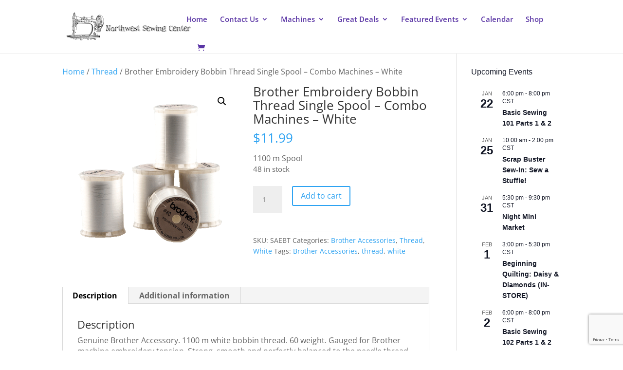

--- FILE ---
content_type: text/html; charset=utf-8
request_url: https://www.google.com/recaptcha/api2/anchor?ar=1&k=6LfGaSEsAAAAAGGerErPUZYKJLoTCoKUshTG-fr0&co=aHR0cHM6Ly9ud3Nld2luZ2NlbnRlci5jb206NDQz&hl=en&v=PoyoqOPhxBO7pBk68S4YbpHZ&size=invisible&anchor-ms=20000&execute-ms=30000&cb=pfbanum2uqkd
body_size: 48783
content:
<!DOCTYPE HTML><html dir="ltr" lang="en"><head><meta http-equiv="Content-Type" content="text/html; charset=UTF-8">
<meta http-equiv="X-UA-Compatible" content="IE=edge">
<title>reCAPTCHA</title>
<style type="text/css">
/* cyrillic-ext */
@font-face {
  font-family: 'Roboto';
  font-style: normal;
  font-weight: 400;
  font-stretch: 100%;
  src: url(//fonts.gstatic.com/s/roboto/v48/KFO7CnqEu92Fr1ME7kSn66aGLdTylUAMa3GUBHMdazTgWw.woff2) format('woff2');
  unicode-range: U+0460-052F, U+1C80-1C8A, U+20B4, U+2DE0-2DFF, U+A640-A69F, U+FE2E-FE2F;
}
/* cyrillic */
@font-face {
  font-family: 'Roboto';
  font-style: normal;
  font-weight: 400;
  font-stretch: 100%;
  src: url(//fonts.gstatic.com/s/roboto/v48/KFO7CnqEu92Fr1ME7kSn66aGLdTylUAMa3iUBHMdazTgWw.woff2) format('woff2');
  unicode-range: U+0301, U+0400-045F, U+0490-0491, U+04B0-04B1, U+2116;
}
/* greek-ext */
@font-face {
  font-family: 'Roboto';
  font-style: normal;
  font-weight: 400;
  font-stretch: 100%;
  src: url(//fonts.gstatic.com/s/roboto/v48/KFO7CnqEu92Fr1ME7kSn66aGLdTylUAMa3CUBHMdazTgWw.woff2) format('woff2');
  unicode-range: U+1F00-1FFF;
}
/* greek */
@font-face {
  font-family: 'Roboto';
  font-style: normal;
  font-weight: 400;
  font-stretch: 100%;
  src: url(//fonts.gstatic.com/s/roboto/v48/KFO7CnqEu92Fr1ME7kSn66aGLdTylUAMa3-UBHMdazTgWw.woff2) format('woff2');
  unicode-range: U+0370-0377, U+037A-037F, U+0384-038A, U+038C, U+038E-03A1, U+03A3-03FF;
}
/* math */
@font-face {
  font-family: 'Roboto';
  font-style: normal;
  font-weight: 400;
  font-stretch: 100%;
  src: url(//fonts.gstatic.com/s/roboto/v48/KFO7CnqEu92Fr1ME7kSn66aGLdTylUAMawCUBHMdazTgWw.woff2) format('woff2');
  unicode-range: U+0302-0303, U+0305, U+0307-0308, U+0310, U+0312, U+0315, U+031A, U+0326-0327, U+032C, U+032F-0330, U+0332-0333, U+0338, U+033A, U+0346, U+034D, U+0391-03A1, U+03A3-03A9, U+03B1-03C9, U+03D1, U+03D5-03D6, U+03F0-03F1, U+03F4-03F5, U+2016-2017, U+2034-2038, U+203C, U+2040, U+2043, U+2047, U+2050, U+2057, U+205F, U+2070-2071, U+2074-208E, U+2090-209C, U+20D0-20DC, U+20E1, U+20E5-20EF, U+2100-2112, U+2114-2115, U+2117-2121, U+2123-214F, U+2190, U+2192, U+2194-21AE, U+21B0-21E5, U+21F1-21F2, U+21F4-2211, U+2213-2214, U+2216-22FF, U+2308-230B, U+2310, U+2319, U+231C-2321, U+2336-237A, U+237C, U+2395, U+239B-23B7, U+23D0, U+23DC-23E1, U+2474-2475, U+25AF, U+25B3, U+25B7, U+25BD, U+25C1, U+25CA, U+25CC, U+25FB, U+266D-266F, U+27C0-27FF, U+2900-2AFF, U+2B0E-2B11, U+2B30-2B4C, U+2BFE, U+3030, U+FF5B, U+FF5D, U+1D400-1D7FF, U+1EE00-1EEFF;
}
/* symbols */
@font-face {
  font-family: 'Roboto';
  font-style: normal;
  font-weight: 400;
  font-stretch: 100%;
  src: url(//fonts.gstatic.com/s/roboto/v48/KFO7CnqEu92Fr1ME7kSn66aGLdTylUAMaxKUBHMdazTgWw.woff2) format('woff2');
  unicode-range: U+0001-000C, U+000E-001F, U+007F-009F, U+20DD-20E0, U+20E2-20E4, U+2150-218F, U+2190, U+2192, U+2194-2199, U+21AF, U+21E6-21F0, U+21F3, U+2218-2219, U+2299, U+22C4-22C6, U+2300-243F, U+2440-244A, U+2460-24FF, U+25A0-27BF, U+2800-28FF, U+2921-2922, U+2981, U+29BF, U+29EB, U+2B00-2BFF, U+4DC0-4DFF, U+FFF9-FFFB, U+10140-1018E, U+10190-1019C, U+101A0, U+101D0-101FD, U+102E0-102FB, U+10E60-10E7E, U+1D2C0-1D2D3, U+1D2E0-1D37F, U+1F000-1F0FF, U+1F100-1F1AD, U+1F1E6-1F1FF, U+1F30D-1F30F, U+1F315, U+1F31C, U+1F31E, U+1F320-1F32C, U+1F336, U+1F378, U+1F37D, U+1F382, U+1F393-1F39F, U+1F3A7-1F3A8, U+1F3AC-1F3AF, U+1F3C2, U+1F3C4-1F3C6, U+1F3CA-1F3CE, U+1F3D4-1F3E0, U+1F3ED, U+1F3F1-1F3F3, U+1F3F5-1F3F7, U+1F408, U+1F415, U+1F41F, U+1F426, U+1F43F, U+1F441-1F442, U+1F444, U+1F446-1F449, U+1F44C-1F44E, U+1F453, U+1F46A, U+1F47D, U+1F4A3, U+1F4B0, U+1F4B3, U+1F4B9, U+1F4BB, U+1F4BF, U+1F4C8-1F4CB, U+1F4D6, U+1F4DA, U+1F4DF, U+1F4E3-1F4E6, U+1F4EA-1F4ED, U+1F4F7, U+1F4F9-1F4FB, U+1F4FD-1F4FE, U+1F503, U+1F507-1F50B, U+1F50D, U+1F512-1F513, U+1F53E-1F54A, U+1F54F-1F5FA, U+1F610, U+1F650-1F67F, U+1F687, U+1F68D, U+1F691, U+1F694, U+1F698, U+1F6AD, U+1F6B2, U+1F6B9-1F6BA, U+1F6BC, U+1F6C6-1F6CF, U+1F6D3-1F6D7, U+1F6E0-1F6EA, U+1F6F0-1F6F3, U+1F6F7-1F6FC, U+1F700-1F7FF, U+1F800-1F80B, U+1F810-1F847, U+1F850-1F859, U+1F860-1F887, U+1F890-1F8AD, U+1F8B0-1F8BB, U+1F8C0-1F8C1, U+1F900-1F90B, U+1F93B, U+1F946, U+1F984, U+1F996, U+1F9E9, U+1FA00-1FA6F, U+1FA70-1FA7C, U+1FA80-1FA89, U+1FA8F-1FAC6, U+1FACE-1FADC, U+1FADF-1FAE9, U+1FAF0-1FAF8, U+1FB00-1FBFF;
}
/* vietnamese */
@font-face {
  font-family: 'Roboto';
  font-style: normal;
  font-weight: 400;
  font-stretch: 100%;
  src: url(//fonts.gstatic.com/s/roboto/v48/KFO7CnqEu92Fr1ME7kSn66aGLdTylUAMa3OUBHMdazTgWw.woff2) format('woff2');
  unicode-range: U+0102-0103, U+0110-0111, U+0128-0129, U+0168-0169, U+01A0-01A1, U+01AF-01B0, U+0300-0301, U+0303-0304, U+0308-0309, U+0323, U+0329, U+1EA0-1EF9, U+20AB;
}
/* latin-ext */
@font-face {
  font-family: 'Roboto';
  font-style: normal;
  font-weight: 400;
  font-stretch: 100%;
  src: url(//fonts.gstatic.com/s/roboto/v48/KFO7CnqEu92Fr1ME7kSn66aGLdTylUAMa3KUBHMdazTgWw.woff2) format('woff2');
  unicode-range: U+0100-02BA, U+02BD-02C5, U+02C7-02CC, U+02CE-02D7, U+02DD-02FF, U+0304, U+0308, U+0329, U+1D00-1DBF, U+1E00-1E9F, U+1EF2-1EFF, U+2020, U+20A0-20AB, U+20AD-20C0, U+2113, U+2C60-2C7F, U+A720-A7FF;
}
/* latin */
@font-face {
  font-family: 'Roboto';
  font-style: normal;
  font-weight: 400;
  font-stretch: 100%;
  src: url(//fonts.gstatic.com/s/roboto/v48/KFO7CnqEu92Fr1ME7kSn66aGLdTylUAMa3yUBHMdazQ.woff2) format('woff2');
  unicode-range: U+0000-00FF, U+0131, U+0152-0153, U+02BB-02BC, U+02C6, U+02DA, U+02DC, U+0304, U+0308, U+0329, U+2000-206F, U+20AC, U+2122, U+2191, U+2193, U+2212, U+2215, U+FEFF, U+FFFD;
}
/* cyrillic-ext */
@font-face {
  font-family: 'Roboto';
  font-style: normal;
  font-weight: 500;
  font-stretch: 100%;
  src: url(//fonts.gstatic.com/s/roboto/v48/KFO7CnqEu92Fr1ME7kSn66aGLdTylUAMa3GUBHMdazTgWw.woff2) format('woff2');
  unicode-range: U+0460-052F, U+1C80-1C8A, U+20B4, U+2DE0-2DFF, U+A640-A69F, U+FE2E-FE2F;
}
/* cyrillic */
@font-face {
  font-family: 'Roboto';
  font-style: normal;
  font-weight: 500;
  font-stretch: 100%;
  src: url(//fonts.gstatic.com/s/roboto/v48/KFO7CnqEu92Fr1ME7kSn66aGLdTylUAMa3iUBHMdazTgWw.woff2) format('woff2');
  unicode-range: U+0301, U+0400-045F, U+0490-0491, U+04B0-04B1, U+2116;
}
/* greek-ext */
@font-face {
  font-family: 'Roboto';
  font-style: normal;
  font-weight: 500;
  font-stretch: 100%;
  src: url(//fonts.gstatic.com/s/roboto/v48/KFO7CnqEu92Fr1ME7kSn66aGLdTylUAMa3CUBHMdazTgWw.woff2) format('woff2');
  unicode-range: U+1F00-1FFF;
}
/* greek */
@font-face {
  font-family: 'Roboto';
  font-style: normal;
  font-weight: 500;
  font-stretch: 100%;
  src: url(//fonts.gstatic.com/s/roboto/v48/KFO7CnqEu92Fr1ME7kSn66aGLdTylUAMa3-UBHMdazTgWw.woff2) format('woff2');
  unicode-range: U+0370-0377, U+037A-037F, U+0384-038A, U+038C, U+038E-03A1, U+03A3-03FF;
}
/* math */
@font-face {
  font-family: 'Roboto';
  font-style: normal;
  font-weight: 500;
  font-stretch: 100%;
  src: url(//fonts.gstatic.com/s/roboto/v48/KFO7CnqEu92Fr1ME7kSn66aGLdTylUAMawCUBHMdazTgWw.woff2) format('woff2');
  unicode-range: U+0302-0303, U+0305, U+0307-0308, U+0310, U+0312, U+0315, U+031A, U+0326-0327, U+032C, U+032F-0330, U+0332-0333, U+0338, U+033A, U+0346, U+034D, U+0391-03A1, U+03A3-03A9, U+03B1-03C9, U+03D1, U+03D5-03D6, U+03F0-03F1, U+03F4-03F5, U+2016-2017, U+2034-2038, U+203C, U+2040, U+2043, U+2047, U+2050, U+2057, U+205F, U+2070-2071, U+2074-208E, U+2090-209C, U+20D0-20DC, U+20E1, U+20E5-20EF, U+2100-2112, U+2114-2115, U+2117-2121, U+2123-214F, U+2190, U+2192, U+2194-21AE, U+21B0-21E5, U+21F1-21F2, U+21F4-2211, U+2213-2214, U+2216-22FF, U+2308-230B, U+2310, U+2319, U+231C-2321, U+2336-237A, U+237C, U+2395, U+239B-23B7, U+23D0, U+23DC-23E1, U+2474-2475, U+25AF, U+25B3, U+25B7, U+25BD, U+25C1, U+25CA, U+25CC, U+25FB, U+266D-266F, U+27C0-27FF, U+2900-2AFF, U+2B0E-2B11, U+2B30-2B4C, U+2BFE, U+3030, U+FF5B, U+FF5D, U+1D400-1D7FF, U+1EE00-1EEFF;
}
/* symbols */
@font-face {
  font-family: 'Roboto';
  font-style: normal;
  font-weight: 500;
  font-stretch: 100%;
  src: url(//fonts.gstatic.com/s/roboto/v48/KFO7CnqEu92Fr1ME7kSn66aGLdTylUAMaxKUBHMdazTgWw.woff2) format('woff2');
  unicode-range: U+0001-000C, U+000E-001F, U+007F-009F, U+20DD-20E0, U+20E2-20E4, U+2150-218F, U+2190, U+2192, U+2194-2199, U+21AF, U+21E6-21F0, U+21F3, U+2218-2219, U+2299, U+22C4-22C6, U+2300-243F, U+2440-244A, U+2460-24FF, U+25A0-27BF, U+2800-28FF, U+2921-2922, U+2981, U+29BF, U+29EB, U+2B00-2BFF, U+4DC0-4DFF, U+FFF9-FFFB, U+10140-1018E, U+10190-1019C, U+101A0, U+101D0-101FD, U+102E0-102FB, U+10E60-10E7E, U+1D2C0-1D2D3, U+1D2E0-1D37F, U+1F000-1F0FF, U+1F100-1F1AD, U+1F1E6-1F1FF, U+1F30D-1F30F, U+1F315, U+1F31C, U+1F31E, U+1F320-1F32C, U+1F336, U+1F378, U+1F37D, U+1F382, U+1F393-1F39F, U+1F3A7-1F3A8, U+1F3AC-1F3AF, U+1F3C2, U+1F3C4-1F3C6, U+1F3CA-1F3CE, U+1F3D4-1F3E0, U+1F3ED, U+1F3F1-1F3F3, U+1F3F5-1F3F7, U+1F408, U+1F415, U+1F41F, U+1F426, U+1F43F, U+1F441-1F442, U+1F444, U+1F446-1F449, U+1F44C-1F44E, U+1F453, U+1F46A, U+1F47D, U+1F4A3, U+1F4B0, U+1F4B3, U+1F4B9, U+1F4BB, U+1F4BF, U+1F4C8-1F4CB, U+1F4D6, U+1F4DA, U+1F4DF, U+1F4E3-1F4E6, U+1F4EA-1F4ED, U+1F4F7, U+1F4F9-1F4FB, U+1F4FD-1F4FE, U+1F503, U+1F507-1F50B, U+1F50D, U+1F512-1F513, U+1F53E-1F54A, U+1F54F-1F5FA, U+1F610, U+1F650-1F67F, U+1F687, U+1F68D, U+1F691, U+1F694, U+1F698, U+1F6AD, U+1F6B2, U+1F6B9-1F6BA, U+1F6BC, U+1F6C6-1F6CF, U+1F6D3-1F6D7, U+1F6E0-1F6EA, U+1F6F0-1F6F3, U+1F6F7-1F6FC, U+1F700-1F7FF, U+1F800-1F80B, U+1F810-1F847, U+1F850-1F859, U+1F860-1F887, U+1F890-1F8AD, U+1F8B0-1F8BB, U+1F8C0-1F8C1, U+1F900-1F90B, U+1F93B, U+1F946, U+1F984, U+1F996, U+1F9E9, U+1FA00-1FA6F, U+1FA70-1FA7C, U+1FA80-1FA89, U+1FA8F-1FAC6, U+1FACE-1FADC, U+1FADF-1FAE9, U+1FAF0-1FAF8, U+1FB00-1FBFF;
}
/* vietnamese */
@font-face {
  font-family: 'Roboto';
  font-style: normal;
  font-weight: 500;
  font-stretch: 100%;
  src: url(//fonts.gstatic.com/s/roboto/v48/KFO7CnqEu92Fr1ME7kSn66aGLdTylUAMa3OUBHMdazTgWw.woff2) format('woff2');
  unicode-range: U+0102-0103, U+0110-0111, U+0128-0129, U+0168-0169, U+01A0-01A1, U+01AF-01B0, U+0300-0301, U+0303-0304, U+0308-0309, U+0323, U+0329, U+1EA0-1EF9, U+20AB;
}
/* latin-ext */
@font-face {
  font-family: 'Roboto';
  font-style: normal;
  font-weight: 500;
  font-stretch: 100%;
  src: url(//fonts.gstatic.com/s/roboto/v48/KFO7CnqEu92Fr1ME7kSn66aGLdTylUAMa3KUBHMdazTgWw.woff2) format('woff2');
  unicode-range: U+0100-02BA, U+02BD-02C5, U+02C7-02CC, U+02CE-02D7, U+02DD-02FF, U+0304, U+0308, U+0329, U+1D00-1DBF, U+1E00-1E9F, U+1EF2-1EFF, U+2020, U+20A0-20AB, U+20AD-20C0, U+2113, U+2C60-2C7F, U+A720-A7FF;
}
/* latin */
@font-face {
  font-family: 'Roboto';
  font-style: normal;
  font-weight: 500;
  font-stretch: 100%;
  src: url(//fonts.gstatic.com/s/roboto/v48/KFO7CnqEu92Fr1ME7kSn66aGLdTylUAMa3yUBHMdazQ.woff2) format('woff2');
  unicode-range: U+0000-00FF, U+0131, U+0152-0153, U+02BB-02BC, U+02C6, U+02DA, U+02DC, U+0304, U+0308, U+0329, U+2000-206F, U+20AC, U+2122, U+2191, U+2193, U+2212, U+2215, U+FEFF, U+FFFD;
}
/* cyrillic-ext */
@font-face {
  font-family: 'Roboto';
  font-style: normal;
  font-weight: 900;
  font-stretch: 100%;
  src: url(//fonts.gstatic.com/s/roboto/v48/KFO7CnqEu92Fr1ME7kSn66aGLdTylUAMa3GUBHMdazTgWw.woff2) format('woff2');
  unicode-range: U+0460-052F, U+1C80-1C8A, U+20B4, U+2DE0-2DFF, U+A640-A69F, U+FE2E-FE2F;
}
/* cyrillic */
@font-face {
  font-family: 'Roboto';
  font-style: normal;
  font-weight: 900;
  font-stretch: 100%;
  src: url(//fonts.gstatic.com/s/roboto/v48/KFO7CnqEu92Fr1ME7kSn66aGLdTylUAMa3iUBHMdazTgWw.woff2) format('woff2');
  unicode-range: U+0301, U+0400-045F, U+0490-0491, U+04B0-04B1, U+2116;
}
/* greek-ext */
@font-face {
  font-family: 'Roboto';
  font-style: normal;
  font-weight: 900;
  font-stretch: 100%;
  src: url(//fonts.gstatic.com/s/roboto/v48/KFO7CnqEu92Fr1ME7kSn66aGLdTylUAMa3CUBHMdazTgWw.woff2) format('woff2');
  unicode-range: U+1F00-1FFF;
}
/* greek */
@font-face {
  font-family: 'Roboto';
  font-style: normal;
  font-weight: 900;
  font-stretch: 100%;
  src: url(//fonts.gstatic.com/s/roboto/v48/KFO7CnqEu92Fr1ME7kSn66aGLdTylUAMa3-UBHMdazTgWw.woff2) format('woff2');
  unicode-range: U+0370-0377, U+037A-037F, U+0384-038A, U+038C, U+038E-03A1, U+03A3-03FF;
}
/* math */
@font-face {
  font-family: 'Roboto';
  font-style: normal;
  font-weight: 900;
  font-stretch: 100%;
  src: url(//fonts.gstatic.com/s/roboto/v48/KFO7CnqEu92Fr1ME7kSn66aGLdTylUAMawCUBHMdazTgWw.woff2) format('woff2');
  unicode-range: U+0302-0303, U+0305, U+0307-0308, U+0310, U+0312, U+0315, U+031A, U+0326-0327, U+032C, U+032F-0330, U+0332-0333, U+0338, U+033A, U+0346, U+034D, U+0391-03A1, U+03A3-03A9, U+03B1-03C9, U+03D1, U+03D5-03D6, U+03F0-03F1, U+03F4-03F5, U+2016-2017, U+2034-2038, U+203C, U+2040, U+2043, U+2047, U+2050, U+2057, U+205F, U+2070-2071, U+2074-208E, U+2090-209C, U+20D0-20DC, U+20E1, U+20E5-20EF, U+2100-2112, U+2114-2115, U+2117-2121, U+2123-214F, U+2190, U+2192, U+2194-21AE, U+21B0-21E5, U+21F1-21F2, U+21F4-2211, U+2213-2214, U+2216-22FF, U+2308-230B, U+2310, U+2319, U+231C-2321, U+2336-237A, U+237C, U+2395, U+239B-23B7, U+23D0, U+23DC-23E1, U+2474-2475, U+25AF, U+25B3, U+25B7, U+25BD, U+25C1, U+25CA, U+25CC, U+25FB, U+266D-266F, U+27C0-27FF, U+2900-2AFF, U+2B0E-2B11, U+2B30-2B4C, U+2BFE, U+3030, U+FF5B, U+FF5D, U+1D400-1D7FF, U+1EE00-1EEFF;
}
/* symbols */
@font-face {
  font-family: 'Roboto';
  font-style: normal;
  font-weight: 900;
  font-stretch: 100%;
  src: url(//fonts.gstatic.com/s/roboto/v48/KFO7CnqEu92Fr1ME7kSn66aGLdTylUAMaxKUBHMdazTgWw.woff2) format('woff2');
  unicode-range: U+0001-000C, U+000E-001F, U+007F-009F, U+20DD-20E0, U+20E2-20E4, U+2150-218F, U+2190, U+2192, U+2194-2199, U+21AF, U+21E6-21F0, U+21F3, U+2218-2219, U+2299, U+22C4-22C6, U+2300-243F, U+2440-244A, U+2460-24FF, U+25A0-27BF, U+2800-28FF, U+2921-2922, U+2981, U+29BF, U+29EB, U+2B00-2BFF, U+4DC0-4DFF, U+FFF9-FFFB, U+10140-1018E, U+10190-1019C, U+101A0, U+101D0-101FD, U+102E0-102FB, U+10E60-10E7E, U+1D2C0-1D2D3, U+1D2E0-1D37F, U+1F000-1F0FF, U+1F100-1F1AD, U+1F1E6-1F1FF, U+1F30D-1F30F, U+1F315, U+1F31C, U+1F31E, U+1F320-1F32C, U+1F336, U+1F378, U+1F37D, U+1F382, U+1F393-1F39F, U+1F3A7-1F3A8, U+1F3AC-1F3AF, U+1F3C2, U+1F3C4-1F3C6, U+1F3CA-1F3CE, U+1F3D4-1F3E0, U+1F3ED, U+1F3F1-1F3F3, U+1F3F5-1F3F7, U+1F408, U+1F415, U+1F41F, U+1F426, U+1F43F, U+1F441-1F442, U+1F444, U+1F446-1F449, U+1F44C-1F44E, U+1F453, U+1F46A, U+1F47D, U+1F4A3, U+1F4B0, U+1F4B3, U+1F4B9, U+1F4BB, U+1F4BF, U+1F4C8-1F4CB, U+1F4D6, U+1F4DA, U+1F4DF, U+1F4E3-1F4E6, U+1F4EA-1F4ED, U+1F4F7, U+1F4F9-1F4FB, U+1F4FD-1F4FE, U+1F503, U+1F507-1F50B, U+1F50D, U+1F512-1F513, U+1F53E-1F54A, U+1F54F-1F5FA, U+1F610, U+1F650-1F67F, U+1F687, U+1F68D, U+1F691, U+1F694, U+1F698, U+1F6AD, U+1F6B2, U+1F6B9-1F6BA, U+1F6BC, U+1F6C6-1F6CF, U+1F6D3-1F6D7, U+1F6E0-1F6EA, U+1F6F0-1F6F3, U+1F6F7-1F6FC, U+1F700-1F7FF, U+1F800-1F80B, U+1F810-1F847, U+1F850-1F859, U+1F860-1F887, U+1F890-1F8AD, U+1F8B0-1F8BB, U+1F8C0-1F8C1, U+1F900-1F90B, U+1F93B, U+1F946, U+1F984, U+1F996, U+1F9E9, U+1FA00-1FA6F, U+1FA70-1FA7C, U+1FA80-1FA89, U+1FA8F-1FAC6, U+1FACE-1FADC, U+1FADF-1FAE9, U+1FAF0-1FAF8, U+1FB00-1FBFF;
}
/* vietnamese */
@font-face {
  font-family: 'Roboto';
  font-style: normal;
  font-weight: 900;
  font-stretch: 100%;
  src: url(//fonts.gstatic.com/s/roboto/v48/KFO7CnqEu92Fr1ME7kSn66aGLdTylUAMa3OUBHMdazTgWw.woff2) format('woff2');
  unicode-range: U+0102-0103, U+0110-0111, U+0128-0129, U+0168-0169, U+01A0-01A1, U+01AF-01B0, U+0300-0301, U+0303-0304, U+0308-0309, U+0323, U+0329, U+1EA0-1EF9, U+20AB;
}
/* latin-ext */
@font-face {
  font-family: 'Roboto';
  font-style: normal;
  font-weight: 900;
  font-stretch: 100%;
  src: url(//fonts.gstatic.com/s/roboto/v48/KFO7CnqEu92Fr1ME7kSn66aGLdTylUAMa3KUBHMdazTgWw.woff2) format('woff2');
  unicode-range: U+0100-02BA, U+02BD-02C5, U+02C7-02CC, U+02CE-02D7, U+02DD-02FF, U+0304, U+0308, U+0329, U+1D00-1DBF, U+1E00-1E9F, U+1EF2-1EFF, U+2020, U+20A0-20AB, U+20AD-20C0, U+2113, U+2C60-2C7F, U+A720-A7FF;
}
/* latin */
@font-face {
  font-family: 'Roboto';
  font-style: normal;
  font-weight: 900;
  font-stretch: 100%;
  src: url(//fonts.gstatic.com/s/roboto/v48/KFO7CnqEu92Fr1ME7kSn66aGLdTylUAMa3yUBHMdazQ.woff2) format('woff2');
  unicode-range: U+0000-00FF, U+0131, U+0152-0153, U+02BB-02BC, U+02C6, U+02DA, U+02DC, U+0304, U+0308, U+0329, U+2000-206F, U+20AC, U+2122, U+2191, U+2193, U+2212, U+2215, U+FEFF, U+FFFD;
}

</style>
<link rel="stylesheet" type="text/css" href="https://www.gstatic.com/recaptcha/releases/PoyoqOPhxBO7pBk68S4YbpHZ/styles__ltr.css">
<script nonce="cj0nlb6UBUPiLiFo2aMo_Q" type="text/javascript">window['__recaptcha_api'] = 'https://www.google.com/recaptcha/api2/';</script>
<script type="text/javascript" src="https://www.gstatic.com/recaptcha/releases/PoyoqOPhxBO7pBk68S4YbpHZ/recaptcha__en.js" nonce="cj0nlb6UBUPiLiFo2aMo_Q">
      
    </script></head>
<body><div id="rc-anchor-alert" class="rc-anchor-alert"></div>
<input type="hidden" id="recaptcha-token" value="[base64]">
<script type="text/javascript" nonce="cj0nlb6UBUPiLiFo2aMo_Q">
      recaptcha.anchor.Main.init("[\x22ainput\x22,[\x22bgdata\x22,\x22\x22,\[base64]/[base64]/[base64]/bmV3IHJbeF0oY1swXSk6RT09Mj9uZXcgclt4XShjWzBdLGNbMV0pOkU9PTM/bmV3IHJbeF0oY1swXSxjWzFdLGNbMl0pOkU9PTQ/[base64]/[base64]/[base64]/[base64]/[base64]/[base64]/[base64]/[base64]\x22,\[base64]\x22,\x22w5vCqU7Cv8O4w6rCgFVZMDDCv8Kzw7hWecKpwrNfwonDkBbDghoAw5QFw7UtwpTDvCZHw5IQO8KCRx9Kdw/DhMOrbjnCusOxwoZtwpV9w4DCq8Ogw7YVY8OLw68gaSnDkcK/w7gtwo0YS8OQwp9QB8K/wpHCs0nDkmLCoMO7wpNQc100w6hzT8KkZ0U5woEeKsKHwpbCrEF1LcKOYcKeZsKrN8OkLiDDr2DDlcKjR8KjEk9jw55jLi/Do8K0wr4AUsKGPMKuw6jDoA3CrwHDqgpOGMKENMKuwrnDsnDCvDR1ewTDtAI1w6lnw6lvw5vCvnDDlMOwPyDDmMOuwq9YEMKIwpLDpGbCh8KAwqUFw4dkR8KuLMOmIcKzXMK3AMOxV2LCqkbCp8OBw7/DqSzCuycxw6AZK1LDpcKvw67DscO0RlXDjj3DuMK2w6jDuGF3VcKVwoNJw5DDuDLDtsKFwps+wq8/eE3DvR0eQSPDisObY8OkFMK8wqPDtj4ZacO2wogYw6bCo34HRsOlwr4Fwp3Dg8Kyw4RmwpkWBDZRw4oVCBLCv8KfwrcNw6fDhDQ4wrohXTtEZFbCvk5TwqrDpcKeYMKWOMOoagTCusK1w5fDlMK6w7p4wrxbMRjCkCTDgy5/wpXDm0E2N2TDiF19Xxcgw5bDncK7w69pw57CqcO8FMOQKMKuPsKGH15IworDpwHChB/DgATCsE7ClMKXPsOCYmEjDXFcKMOUw7JRw5Jqf8KNwrPDuFYZGTUEw5fCixMyUC/CswoRwrfCjREuE8K2WsKzwoHDinNhwps8w7LCnMK0wozCmxMJwo9vw79/wpbDgQpCw5onBz4YwooyDMOHw53DkUMdw4AGOMOTwr7CrMOzwoPCgkxiQEgJCAnCocKtYzfDjh96ccOCNcOawoUUw6TDisO5JlV8ScK5bcOUS8Ojw7MIwr/DmcOcIMK5FMOUw4liVCp0w5UdwpN0dQQbAF/CpMKKd0DDscKCwo3CvTTDksK7woXDkxcJWy0pw5XDvcOSKXkWw4FvLCwRBgbDnisIwpPCosOONFw3eUcRw67Crg7CmBLChsK0w43DsDFgw4Vgw6ULMcOjw7vDpmNpwo8SGGlGw502IcOlDg/DqTwDw68Rw4/[base64]/wqbDjMOzw7hwwo5CR8OzX8KtDQnChMKww6JcNcKgw49iwrPCrhHCsMOSJzzDrn8AWCDDu8OJY8Kzw6g/w7vDtsO3w5PCh8KaNsOvwqV8wqDCkAzCrcOnwqPDsMOCwqlFwppxX3Znw64jAsO5FsOQwqspw4zCjsOiw5sNNwPCt8KFw6DCgjjDlcKfA8O9w7/DhcObw4vDmsK6wq/DsDAADm8QKsOdSQzDgADCnkE6BUMOXcKBw63Dl8KPS8KGw4AHJcKjNMKIwpIUwqwuTMKBw50+w5rCqEFwTEsswonChUTDj8KcE07CiMKFwpMSwpHCjy/DjS4Pw4hNPsKrwqsvwqMTBlTCu8Kyw50nwqLDgnzCtFkvG1DDq8OQHzIawrEMwpdYRBbDpDfDh8K5w64Sw4fCn2ETw6YywpxnE1HCusKuwoYuwrwQwq96w7RXw7h/w6oVPTcNwrfCkTXDqcKvwrPDiHINLsKCw7/Dg8KPH3ErOSvCr8KWOx/DicODWsOGwrLCizRQPsKWwqYMAcO+woF3dcKvGcKzUU8iwrfDqcOewo7CiBcBwqpdwrXCiyPCr8KlZUs3w6psw6NRGQfDtcOwVlnChSwAwrtcw686XMO5UGsxw4DCtMO2FsO/w5JPw7o2dTstVzLDi3U5A8OkRwvDn8KNTMKdThI3cMOCE8KAw6TCmxHDtcOww6UOwpNYf3dTw5bDsw81HcOFwqsiwofCi8KGIWM0w4zDqio+w6zDvzcpOlXCiizDmcOAVRgPw7LCoMKtwqYowq3DpkLCp2vCvl7DpXwqfSnCh8Kyw7dKKcKFSD1Yw6oxw4A/wqHDuCEvEsOfw6XDusKpwqzDhMK3NsK+H8OdAcOcQcO4GcKKw5/[base64]/CrU3Djik/w4R1w5fDtsKTwq/[base64]/[base64]/CsQBBRy82w5vDiMK5JRzCiMOVw5nDlsOnw5RZKwhlw5bCiMOnw5pCD8OQw6XCrcKwKsKgw77CncKBwrHCrm0aMMKgwrYAw7lMFsK8wpvDncKqBy3Cl8OleQ/Cq8KJChHChcKewqHDsUXDnCTDs8Orwp8Yw5zCu8OaLmXDjRrCoXzChsOZwrDDjhvDgjcRwqQUA8OnecOaw4zDuyfDiATDrRDDuDpdJWMtwpkWw5TCmyo8YsOkN8O/w6VAejgiwpVGRXTDi3XCp8ONw4/[base64]/CqhpzDsK2ZsKsU8KQecKxw6NAQcKdZEk7wqRRBsKiwofDrxMzQmlBSQQZw4LDosOuw5ksTsK0GxUlLgd2XsOuOnMGdSZlUld0w44pU8O8w4QuwqPCs8KNwqF5OwFrJMOKw6hgwqDDucOGR8O9Z8Onw6jDl8KVekdfw4XCn8K2DcKiRcKcwpLCo8OCw4pPSCs/dcORZjt3bnwKwrjCqcKPLRY0WHYUBMK/wq0Tw4t6w7ltwoN+w5TDqmI0DcKWw79HdMKlwo3Cmycdw77Do3rCm8KncGXCksOoejcQw7Uqw5J/w69yfMKoc8ObIFrCi8O7FsONRCAYBcOgwoJmwp9+H8KzOmJowrvDjF80BMOuNU3DshHCvcKTw4vDjnJPTMOGF8KjClTCm8OAF3vCjMOZdzfDksKDAzrDk8KkB1jDsAXDvVnDuk7CgirDt2Qww6fCq8OhQcOiw4kDw5U7w4bCksKkP0B9IAZywoTDosKgw5VcwojCpD/DhB4sGmXChMKYRjPDusKRWVnDtsKYYmjDnijDkcOPJj7CsS3DqMKmwqFeUcOYCnNKw7dBwrvDncKyw4BOPQByw53Dh8KEZ8OpwrvDlsOqw4t7wqkZHTtEBCPDq8K8aUDDrMOZwpTCrDnCvh/[base64]/w5kBTAXDpMOlUcKvwqJINsKzcSTDlHDCgMOlwr/CscKiw6RXBMKCC8KtwonDusKHw5Fnw5bDvhrChcKHwrxoYjhNID4MwonDusOcMMOoYsKDAxDCqCTCk8Kow6g9wpUeUsOtVBVpwr3CicKlH3VFcn3ChMKUFlnDvWVnWMOUBMKuVAMbwqTDgcKfwrfDuT8/WsOmw6/[base64]/[base64]/Cl8Ksw6svacKXXg9Yw7XCisOUwonCllozJgR8BcKZPHDChsKgQjzCjcKrw6/DucOgwpzCo8OBFcOjw4DDvcOCRcKzWsK2wqElIHrCo2tgasKGw5zClcKrd8OnBsOxw78iU3DCuxXCgW9kGlAteDUuGl1bwrwBw7MhwonCscKRGcKxw5bDn15MO1UHWsKda2bCu8KewrDDusK/[base64]/OMKewrXDvEfDmDPCoMOyVMKpw5Fgwo3Dok1WbxTCvDfCrgsMXGt/w5/[base64]/w7QVWMKtw4Q9wqHCgcOjw7fDo8KAwo7Cj1vDrSLDuFbDrMKlY8OMMMKxf8OdwrfCgMKULlHDtWFXw6Z5w48xw67Dh8KAwop2wrnCp240bEo8wpMyw4DDkAfCuQVXwr/[base64]/CvcKfDsO7F1/DncK1NcK9wpAUbTPDuMOowp1+dsKbwofChAYoRMOkYcKHwr/CtMKOJy/CtsKXPcKqw7fDsgnCnRrDgcODEwQQwr7DicOKQAkWw4B3wokfE8Oiwo5zKMKDwrPCsjXCmyAFAsOAw4vDsiVvw4/[base64]/ChyQlwoozBQHDlQ3DpSNYOsKhBUPCjx/DhRTDtcKba8O9QhjDl8OEAQAjXMKyXkPChMKHdMOkQcKkwokYbUfDrMKmGsOAP8ObwqvDvcOXw4PCqV7Dhl1GJ8OhYDnDvsO7woYiwrXChMKewonCuioBw6ISwoLCkEXDmQdvHSVkP8ORw4rDtcOHG8KSfMOxE8OySSxFRj9ZB8K/wo82Q2LDhcKIwr/CnFk+wrTCp3USOcK6SC3Dl8KGw6rDvcOnTh5iDsKVVnvCry8uw4PCmcKLG8O7w7rDlCjCuDjDim/[base64]/[base64]/[base64]/DpMOfSnRlw5Niw5HCnsK/H8Kxwo9nwpY9XsKlwoIRw4bCkRNdOEZWwpMjwofDu8K5wqrClkB2wq9/w5/DqE3Dq8O+wp0fV8OIEz3DlDUHbVLDhcOrJsKjw61kW2TCoRMPTMOZw63Dv8KNw73ChsOEwobDqsO2ACrCkMK1f8K9wq7ChDhAEMOew5nDgsKcwqXCukPDk8OqEggOZ8OIHcO6UCBMdcOiPiTCksKlAgIGw6YCX3Z7wo/Cn8Oww6vDhMO5bAdqwpcSwoUdw5/DkiMuw5oiwrzCvcOPesKwwo/CgVTCqsO2DAULasOWw47Chn5EWh7DlFnDnT5IwpvDtMKmalbDkkMoEMOWwoDDrWvDu8KFw4QfwoNAdXcyFSNWw5TDkMOUw69vHD/DhBfDgMKzw7TClSzCq8O+GT3CksKuf8OdFsKSwoTCrVfCpMOTw4HDqyTDuMORw53DlMOew7VWw5cIasOvFDDCgcKCwpbCnGPCp8O3w6bDvSVCCMOgw7bCjS3CglbCscKYJmHDnBzCtsO3TmDCmUISWMKbwoTDjVAyc1HCrsKKw7geSnwawr/DvzPDpHl3CHtow7LCox55ajxaLSzCk11Rw6DDr0vCuRDDrsKmwprDrmo+wqBgfcOpw4PCucKVw5DDg29XwqpFw7/Dj8OBFFAOwpTCrsOJwoPCnlzClsOwCS9Uwo9VdAkbw6fDg08fw65Aw50KRsKeKVshw6pTK8Ofw5YsIsKyw4LCocObwotLw7vCj8ONXMKRw5XDosO8PsOPTcKbw6cXwprDtzFgPW/CoDUlIBzDk8K/[base64]/w4jDocOuw6fCnMKOw5HDqgcawq3CjcOaw4QiMcK8w5tdw57CsUvCmcKUw5HCsWlswqwewqvCk1bCvsKpwqdicMOzwr7Du8OrdgHCkkFwwrXCpWdke8OYw4kfRULClcOFWGLCrcO/[base64]/wooKwpthGVxmc8Ocwo7Dkyhqw6rDhMKFbcKZw6/DmcKkworDscOqwpvDhsKtwo3Coz3Dvk/[base64]/[base64]/[base64]/DgwUgF8Kyw4sSw4/CocOqI8O4KhPCjRDCoWnCuB00w5trwpDDnxZlQcOGWcKrLcKbw44RF1BRFkbDmcO/[base64]/woVFw4ERw4EQw4FuAMOAfnDCvlNnw540A3wsIBjDl8K+wpALNsOYwqTCu8O6w7J3YSdjCMOqw4B8w79ifA8UchrCqcK7Fm/DtsOGw4odFRTDgcOowp3CqnPDuT/DpcK+W1HCtQs3JGjDocKmwpzDj8KBOMODDX8tw6Yiw6rDk8Ojw5fDn3A9c0k5Iw8Xwp5QwoQ/wo85HsK8w5VUw6NwwoDDhsOlN8KwOxtXawXDlsOVw6kbHcKMwqQ1S8K0wqFuWcOaCcOUQMO2HMOhwr7DqgjDn8K+ck1LZ8OFw6J9wqLCsU5Rd8KKwqAcPhzCmAZ9MAcSYjHDlMKfw5vCiH/CtsKAw4MEw41cwq4yJsOPwpoKw7g0w4rDuEVeGMKLw6Q7w5YgwrDCgUEpaXPCtMO8dS4yw5HCiMO4wrjCizXDicODNG4vFWEIwqQJwrLDqkzCkVxEwpB2TX7CrcOObcOOX8K9wqPDtcK5wpDCnB3Dtks7w53DnsK8wotbbcK1DUTCi8KoX3jDmQlSw6hywpczCy/CpWosw6jDr8OpwpEXw7d5wr7DtG0yQcKMwr5/wrVSwo5jKxLCoBvDhDsQwqTCnsKsw4vDuUwyw4Q2LCPDuk/ClMKBRsOuw5nDsm/[base64]/CnhjCpyzChAjCpMOrw5JLScK9NMKWfcKJw4A+wrxbwodTw65Rw7Q4w5w6KnVuH8K6wphMw67CtTdtLCYbwrLDumAmwrMIwoARwqbCtcOJw7TCl3BNw6E5H8KADcOQdMKqb8KCSBnCjg9kTwBUw7rCo8OnYMOeDQjDlcKZGcO5w60owofCoGbCscOawp/Ct03Cv8KuwrjDjnzDsWnChMO0w5bDhsKlEMOyOMKiw75YFMKcw54Kw4PCicKebcOQw4LDrg5ywoTDgSgNw5tXwrvClQgBwqXDgcOywql1GMK2c8O/[base64]/Dg8KQw57CsEs/woACLX0gwqnDnBjClcKzw7s7w5hUOnrCicO1TsOscg8wJcO4w4bCi0fDvF/CqMKlc8Kwwrp5w67Cmw4Ow5U6w7fDsMOHZxIqw71yH8KGF8OBbDJKw6vCtcOBfRwrwq3Cm3R1w4VeLsOjwoY8wqkTw5dRPcKIw4E5w5pHVSJuTcOcwrJ4w4XDjk0PNXDDiywFwq/DvcOYwrUFwo/CggBMWcOwFcKRVW11wqwjw5fClsOMfsO2w5dMwoVXJMKYw4EFHkl2AsOZJMKQw4rDtcOvM8OZQVHDo3piPRUERyxdwqzCr8K+P8KzJ8O6w7TDghrCpiDCuy5kwolvw4XCoU8/OzVADcO5cjV+w4vCqnPCi8KpwqN+w4/CgcKxw6PCpsK+w4wIwqzChFFQw4fCrMOgw4jCmcO3w4HDlzARwpp0w5TCl8OQwq/DkBzCosOOw5EZMSJARUPDgm0QTz3DsjHDjyZ9JcKSwoHDtE/CtX9HY8KEwoFhU8KzFFjCo8Kmwrp9NcOoNw7CqMOZwrzDgcOTwrzCtAzCmnMDbA14w5rDnsK5NsK/XV9GLsOnw6tnw5fCsMONwo3DgsKNwq/Ds8K6VHHCul4wwpdLw6vDmMKaRUXCoiZVwrUpw4HDicOrw5XCmls6wojClyYGwq5oD1XDjsKtw6XCgcO/[base64]/[base64]/DvHvDjMKHcCTCjxjCtkh5RsKyw7lJw6zDusOHwrt2w6Nhw6kzFX8gLHkrNVTCs8KbZ8KRXCYJD8O4woAwZ8OowotMYcKIUBxkw5YULcOvw5TDucOhSUxcwrZpwrDCizfCh8Ozw7E/PmPCi8Omw6HDtjR6NsOOwqXDqm3ClsKzw60ewpNYGHPDu8KZw4LDpVbCoMKzbcOaOg99woXCkB85PxcOwq1Jw6DCmsOawp/DusOSwrLDrmLCu8KAw5Ahw6kgw65tGsKbw4/ConPCuhXCsCtCA8KdDsKpJ1UCw4MTKsOZwos0wrxld8KAw6A9w6lBXMOMw4lTO8OYP8Oaw6MWwr4aMMOJwpZ/TUpzcSN5w4klLRPDqlRQworDoFrCjcKfQg/Dt8Kkwq3DkMOgwrwrw51tND9hSAlyCcOew40DRX4swrNXcMKOwprCocOgVA/CvMKnw55kciLCvkNuwrd/w4cdOMKVwqzDvQMYQMKfw7ppwr/DlWHCsMObDsKYQMO9K2rDlT7CisOVw7TCojQvfMOXw5/CqsOzKWrDqcOlwr5ewo7DmMOET8OKw4jCiMOww6bCqsKTwoPCkMKWfMKPw6rCpUBOBGPCgMK5w7LDnMOfKAIbMMO4S15lw6Rxw53DlsOQwrTCvlXCuUQgw5t3c8KiJsOrR8KOwoMiw7PDgmEsw4dZw6PCv8K5w6MZw40awpXDtsK8dBcNwrROAsKdbMOKUMO/aivDlQMjVcOswq3CiMOFwp0lwo4awpBGwohGwpEFZn/[base64]/IMKzC8OVw4rDvcKew6HClMO7BcK4eRd4wqLCh8KYw61hwprDv2rCl8Okwp/Ci1TClBHCtHMqw6XCkxV0w5/DsT/Dm2hjwozDtHLDosOZVVnCo8OIwqlqK8K8OmEFF8Kdw69Aw5TDhsKuw6bCshAbLsOxw5fDhsKnwqF6wqY0AMK7amnDskDDi8ONwrvDlcK4wpR1wqXDonvCtgbDlcK7w4Y/GXRGeUjCrUnChwLCtMKewoLDi8KRPcOhccONwqEkHMKxwrR4wpZewrRBw6U5esKiwp3CijvDgMOad2UVO8KdwpvDuy8PwqxvTMOTKsOqeinCpnpKN2zCtDdRw7EaZ8KrAsKMw6LDsXDCmz7DisKYd8OqwqbCjW/CsXfDsEzCoSxHJMKcwqfCpygLwo9aw53Cg398OXMSNCgawp7Dmx/DmsO/djLCo8OaRhEhwronwootw5xYwpLCsWIPw4TCmRnDmsOQeWDClBZOwpTCkhN8ZHzCmWYLUMOCNQXCmkNyw7fCqsKkwoMVeFjCiwAjPcKmE8KrworDllfCh1/DjsOGd8KTw4DCncOYw7p7RyTDtcKnZ8KCw6tbdsOAw5Q4w6jChsKAJcKJw4gIw6sbV8OUb1LCh8KswpZRw7DCisKxw7vDu8OmCy3DrsKIJkTCo0PDtFDCtMKLwqg1SsONC1VFN1R/ORJuwoHCmRUKw7HDtFjCtMO6wq8EwonDqGwnejTDmH5mMmfDq29ow64HWjjCq8ORwp3CjR5uw65dw47DkcKvwrnCiULDscOTwqA/w6HClcOrfsOCD0wIwp0oF8KQJsKeWA4bLsKlwrzCtj/[base64]/[base64]/Cpixtw7TCnDU/JMO7PMObwprCi1Y2w4/[base64]/CkDbDpcODwqlHI8OnXF4UH8O7A0PDnkMTDsOlccKow61+ZMOlw5rCrx0eCGEpw64xwr/DlcOfwrzCvcKYbFkWS8KPw7wVwrDCiVdtIsKCwpzDq8KnITVEOsOJw6t9wqPCusK9IR3CtW/[base64]/[base64]/DlzbChlTCp8KmacKWWWfDhg5eSsKtwpfDn8OAw5QdfGBOwrk3eCLCikhowo5Xw65bwpDCsXrDncOOwoDDlm3DsntCwpDDm8K6YsOLGWbDvsKdw4s6wqjCh1gOS8KIMsK9wos+w64NwpEKLMKSZzgXwp/Dg8K7w4/CkE/DgsOiwrgnw6Uzc340woEUMnJhcMKFwr/[base64]/DsMO+HHbCujbDtkDClsK7wqAraAnDtsOXw65/w7nDiGYIP8Kkwqs6MBrDslBrwp3CmcODFcKiTsKrw4Yga8OMwqXDscO2w5J2acKdw6DDnAYiaMOewr/CiH7CpcKTS19Sf8O0EcK+w4puNcKIwp4lWEIgw6kPwpslw6fCpQPDssK/HHM+w5oRw4IQw5o6w6lGZ8KGRsKzFcO6wo8mw7EAwrbDoT5Nwo1vw7HCqSHCh2QGVQl5w4J3NsOVwrnCu8O4wqDDs8K7w7YhwrRtw4x4w5AYw4jCqHDCmMKMbMKSSG4lW8Kmwo5/bcONACBCSMOibgfCiz1OwosIVcK/AGXCviXChsOnH8Klw4PDrWXDkgXDhAI9GsOLw4nCjltLG1bCgsKzHsKdw40Ww7hXw5/ClMOUOFYZVl9VNsKJesObHcOoDcOeXS8lIjJwwqErIcKdRcKvRsOhw5HDs8Osw6M2wovCpxgaw6hvw5jCn8KqY8KLHmtmwprCtzw7emlsZQgiw6t8ccOPw6nDtSXDh0vCphw9cMOmO8OSw7jDk8KrXhvDpcKXelnDuMOVFsOrFT0XH8O+wo/CqMKZw77CoGLDl8OrD8Kvw4rDs8KobcKgB8Kuw4x2OzRFwpDCm1/CvcOgQEjDo3nCu3kWw6nDlT0LAsKZwpTDvUnChk05w6Mbw7DCgU/CuEHDk0TDosONDsOVw48SQMKhGQvCp8Omw7bCr20mH8KTwp/Cvm3DjXVqIMOEXF7DncOKdCrDtAjDmsKcCMO5wrZdQD/DsRTDvjVZw6DDkUbDisOOwoMTHRohSghebF0VLsOqwo4FdE/Dh8OHw7PDq8OSw7DDuGnDv8KNw4HDrMOcw5UiS2zDpUcWw5bClcOwN8O6w7bDjg3ChHs1w7oPwr5Ic8O+w43Cv8O0URNJCiHChxRjwrDDsMKAw559dVvDm1EEw7YvQMKlwrDDgGwEw592BsOEw4lUw4ciS3gSwqoDJzE5IQvDk8Olw74/w7jCkHpAW8KvZ8Krw6R4RDzDnhoSw7B2R8OLwrV/Im3DsMKGwoEmRVA1wpXCkkc/[base64]/[base64]/w77DlcKMK8Ocw4MpeEtEB3nCucOfGcOAw6tyw5JUwqHDl8ONw5kYwqbCmsKQbMOdwoNpw7IGPcOGfybDuVnCu3dmw6rCgMKFTwfCsU9KA3TCmMOJZMOVwqkHw7XDhMOteSxcIMKaZQ9kE8K9V1fDlBlAw4bChmhqwq/CtBTCgD8Ewpo3wqvDucOzwrvClQsCVMOOWsOJMS1GRGXDgAjCqMK2wpvDpihhw7nDpcKJLsKHHMOJXcKjwpfCgF3DlsOcw7JCw4BnwrTCnSTCrmMPFcOyw5vDpcKJwoUdOsOnwqbCrsOLHQrDhzfDng7DuVMhWE7Dh8OFwoIRAGzDm1lTDVo4wq84w67DrTxwcMO/w4gnZsOsQBdww7YyVcKtw78uwqtLMkZETcO+wp94flzDmsKDFsKJw4kGWMO7wpkALVrDp1vDjBLDrCvCgGJ6w7xyWcOpw4Vnw6ANNBjCisO/V8OPwr7DtwfDjFtBw7/DtU3Dm1HCucOIw5XCrjILbnPDsMOowpBwwpMiF8KfM1LCjcKCwqvDtTAMAyrDrcOlw7NQL1zCqMK5wrhew7jDrMKKUmddZ8Kuw5Z9wpzDnMOiKsKkw4fCvsKKw7BcAWZKwq/DjBjCpsOIw7HCkcKtasKNwonCinVcw6bCgUBBwpfCs3wCwq8jwqfCgHclwpYlw5nCnsOlJjnDg0rDnhzCpA0yw4TDuHHCvxTDm0/CmsKZw6vCowUNS8Ogw4zDnyd4w7XDtV/[base64]/DvsO8XcKRJHzDpw/[base64]/Sw4IBz/CvcO5wrXDhw3DjEMabiFHwobCsG3DjwTDn8KhQ2nCr8KwfyLDvcOHDABcPyxdLE9PY2DDvipJwpFFw7EKE8ORRMKfwozDgUxMPcO/HkbCq8KCwqvCpsOywoDDvcONw4/DryLDi8O6PcKdwqkXw7XCjW/[base64]/DlQQ3wrhbS0/[base64]/LMOVw4UKwqVIJ0ZawovCoMOQwpUafcOYwoXClwdha8O3w6kKCcKuwrlzLMK7wprCqEnDgcOOZMO7AnPDlTQ6w5zCo33Dskh9w7tjFS1oUmFIwoJJZ0FAw67DmxR/McOEScKyCAEOazfDg8KPwoxrwrfDrmYmwoHCpnZ1FsKwU8K/aw/Ci2zDvMK8OsKIwq/[base64]/QMOgY8KVWMKjwp0ww7DCssKLCjPCvMKGwoRIwosWw7rCkmIVw7QeQAYRw4fDmG0PImsnw47DkxI5XVbDscOaYwTDiMOaw58Tw5lpTcO5YB9AZ8OVGUhVw5dUwoIpw4jDgcOiwrY9FwYFwqRUZMKVwpTCvmA9ZDRGw4ItJUzCssK8wqFMwoUBwq/[base64]/Cri3Dv3bCqcKpwrxCw6rCjBXCkFZjbcKnw7F0w57Cj8K1w53ChULDjsKOw7peRxXDg8KZw5vChl/DucODwqPCgTHCtsKqPsOeSWkqM1nDkz7Cl8K3acKdFMKPfWlBESd+w6Y2w6PCpsOVCsK0L8KQw4oibAgvw5ZsNwfClTJ/MAPCriTCisK/wqvDhsO6w4JzB0jDjMORw7DDrmYswrw4CcOcw7rDmAPDlxhPOsKDw6MgI3glCcOsDMOBAzPDgTzCpxg2w7TCuXg6w6XDmhx8w7nDvA1gf1wsAF7Ck8KUKjdWccKAZjBdwq5OCXEseAsiCXMrwrTDq8K/wqjCtkLDvxcwwqAVw63DuALCr8OIwrkrRnFPF8O5wpzCn1xjw6bDqMObalbCmcKkQMKZwrpVwojDo2IIFzQseB3ClkwkC8OYwpY9w5Jyw59wwqbCnMKYw41+cAgcRsKLw6R0W8KCUsOQCBzDmEU7w5PCnV/CnsK5TWPDlcOjwo7CpHQcwprCi8K3T8O/wr7DmkFcCTLCv8KJw5TCjMK0PndQZxoUTMKowq3Ds8KQw7LChk/DhSXDn8OFw7/[base64]/BcOWwrvDicOBXwsgQh/Dr1/CvBbDlcOgU8ONwrzDqMKCRAwBPjzCkAoqNDhlbsKdw5U2wrIcSGwtGcONwpwLVsOzwo0qS8ODw4I7w5XDkjzDui4IEcK+wq7ChMKiw4DDi8OJw4zDjsKEw7PCr8KUw45Iw6JLIMOhd8Kzw6AXwr/CkEdVAXc7E8OhJyZ+TcK3ExHDuCBsVkwkwojCkcOmw6XCncKlb8ONUcKDeF5jw4tiwpDDnVInZ8KHUlnDnWrCqcKEAkTCuMKnP8OXfCFHH8ODO8KVEmHDmH44wrVpw5EkRsOhw6rCgMKcwoXDu8O+w5MAwq1Fw7zCgCTCvcObwofCqjvChsOswosiesKvMR/CicOQJsKdRsKmwojDoBHChMKnSsK/JV56w4XCqsK9w4gYHsOPwofCuwnDjsK+PcKaw78sw7LCtcKAwr3Cmi9Aw5kmw5PDmcOFOcKpwqHCkMKuUcOZLQ1lw6Adwrhaw7vDsBLCrsOwAzMMw47DqcKeU3FOwpXCm8OHw50dwp/Dj8O+w6PDnHtOaFjDhS8Sw6rDnMOwGSDClsOLSsKzBMOdwrrDmE1QwrfCh0QJE1/DpsO1dmdjbBBawpF+w5x6KMOSR8KnMQcaBizDkMKjZAsDwqoKw7dINMOLd10/w4rDpgBrwrjCmXhGw6zCscKnTVBaFTZBFj05w5/DmsKkwpAbwrrDuU/DkcO9JcKaKHHDlsKDe8KzwqHChxrCn8OTTMK3b1fCmyPDjMOQBzTDngfDtsKIcsOsNQg0fEsUPyzCjMOQwog+wpshNR9lw6jDn8OKw4bDtcKAw4LCgjQABsOOJTTDqAhJw5rDgcO/QsOlwpfDihLDg8KlwrZlJ8KXwoLDg8OCQwc8asOXw6HCnV8sPUxmw7TDscKSw5E4XD3CvcKbw7TDvcKqwonChCsaw5s/w6jDkCzDv8K7ZFsVeU0bw6NXX8Osw75cRVjCtMK6wpbDi0oNJcKJP8Kpw7cGw6VsQ8K/[base64]/THh8WH/Du3x7wo7CmQTCg8OzAF0Fwo8iA2tfw53CkMOKGE/Dl2kxSMOjBMKVFsKIRsOkwpVQwpXCkCkfHDPDmD7DnD3ClF4SV8K4woAaD8OUY2sJwpPDv8KKN0NpfsOYKMKwwpfCqD7CkTsMM3FfwpHChA/[base64]/DjG8uFG/Ci8OqHhN3w5BvwowCw70aQAwww68CFwjDoSLCi0cIwqvCh8OUw4FPw7vDrcKnb3QIDMKUdsKiw7xcQ8OMwodeIS9nw6fChQpnG8OEbcOkM8KSwoJRWMKEw4rDuj0AF0AFA8O4X8KOw5U/bnnDunYIEcOPwoXDl1PDsTJSwoXDtSLDj8K7wqzDhk1uGmEIMcO+wq9OI8K0w7TDncKcwrXDqAwKw7J7XGZQKsKQw53CtV0te8Ktwr7Ci0dhE33DjhEXRcOcOcKrTjrDm8Oua8KNwpEZwpvDmA/DoCRjEyRrOn/[base64]/wr8cwqkQw5cWPMKPBgTDh8O0w73CqcOnw6ocw5EIIRzCtV8dRcOFw4vCjGDDnsOkKsOnZcKtw59gw7/DvR/DiVh0ZcKEZsOLJGdoMMKZX8O+w4EyacObB37CkcKVw5XDksONWE3DhRIWYcK6NV/[base64]/CCTChBdqw4LCoRYIw5HCjSTDk3I1wqdxcRwnwrE8woRLQgjDjEFhV8OGw5ETwpPDvsKgH8OlaMKBw5vCicOFX29zw7nDjcKpwpB2w4fCt3PCrcOdw7tjw4tnw7/DqMO5w7MJCDXDuzoDwo0Dw77Cs8Oww6QLfFlIwpMrw5jDoRDCksOAw7g5wq5WwrsFZ8O+wq/Cr1hOw5ohfkE8w5nDgXjDtg0zw40yw4nCin/[base64]/CqGZhBgQtLk3CuMOkBMOwccOpw6XClyTDi8K3R8Oew61nUMOXZnnCkcKOOjRhEsOICEvCu8OjXR7DlMKZw7nDoMKgI8OlAcOYYXFWOzvCiMK3ZS7CiMKdwrzCocO+YX3CuQ8kVsKWIXPCkcOPw4AWcsKpwr9qIMKROMKVwqvDicKywoTCv8OPw5VVbMObwoM/[base64]/MEZ6eCLCrR/[base64]/CtcKWwpjCkwPCigbCj8OoPHUfbz5/wpfChxfDix7ChC3Cs8KBw5MUwph4w5VRXXVpfAXCrWMrwrcpw5lSw5fDkzDDnSjCr8K9E0pyw73DtMOcw6zCkwXCsMKLd8OswoBOwoMiAS9iesOrw5/Cn8ORw5nCnsKkHMKEdhfCpEVBwqLCrcK5L8KOw4A1wrdULcKQwoFGGiXCjsOYwotpdcK1KWHClcO1Xw09VUdEW1zChj5PGmTCqsKWEnQoe8O/WcOxw5zChmjCqcOGw7ExwoXDhhbCi8KHLULCtcKffcOGB0PDvUbDr15pwotow49QwrbClXvCj8KbWH7CrMOFJBDCvA/DnR55w4DChhBiw5svw7bDglgpwocnT8KqGMKUwofDkiIxwqfCg8ODTsOzwp9swqFiwovCozkjOEnCpULCscKww7rCrVvDqmgUVR45MMKIwrVwwqHDvsK5wqnDlVPCoANRwpkxQcKQwoPCnsKnwpHCpjcOwrxgasKJwq3Cv8K6Klw6w4NxAMO/JcKLw7ILOCfDhHk7w43Cu8K+ImsVeEfCk8KwM8OCwqzDrMK3JMK6w4wpNcK0TDjDrWrDrcK5VsKsw7PCqsKFwoxEaQsrw7h9XTXDgsO1w5x5DQbDuwvCnMKhwoAhdggfw4TClSc+wp0UISzChsOpw6XCnnFtw6BmwrnChA/Dtw9CwqLDnS3DqcKdw6E8bsKYwrnDokbClGfDlcKCwr0ud2smw5ZHwosOdcODJcOQwqHCpi7Dln3DjcKjeXlldcK3w7fCl8OGwq/CuMKkPBBHYyrDhnTDtMK9XCw9W8OrJMO7w7bDusKNO8K0w69UecKOwqEYMMOzw77ClDc8w5rDmMKkYcOHwqEawoRyw7LCm8OvU8OOw5F6w67Cr8KKAU7Ck2Zuwp7DiMKDTA7DgT7CjMKDGcO3MhTCncKQNsORXQc2wqokTcKadHkiwqoQdWc/woAQwq4SCMKUWcOCw51cWnXDt1vCpxMywpTDksKHwp9ibsKIw5/DigPDqirCmUhEFcKtw5zCmTzCoMKtC8K8OcKzw58BwqRTAVxZFHHDl8O7VhvDgMOvwpbCosOCIXMFYsKRw59YwqnClkB7ZCdrwpQ0w48mCVBPMsOTw4NqUlDCrETCrQYjwojClsOewrkKw5DDrhBGwoDCjMOyYMO6DFhmSkYNwq/[base64]/Cq8OPFcKgwpYweMOXwpdpfUXDlcOcwp7CrkfCgcKMPsOfw5bCvnbDhsKRw70iwqTDuRNTbDIvXsOuwqoRwozCn8KyVMOrwo3Ch8Kfw6PCsMKPBTg5GMKwIMKnbyg6E2fCji1Qwrs5SUvDtcKKPMOGbMK9wpwowq3DrRF/w4LCk8KRO8K4ABnCq8KUw7taKCjCjcKsRGdqwqQUVsOew7g9w4bCoAnClhLCnxjDmsK3N8KDwr7CsiXDkcKMwrTCk1R6L8KXJcKiw6TDmEvDtsKudMKbw5zClsKeI0Z6wrfCinzDgS3DvnE/ZMObcWlRFcKtwp3Ci8O6ZGHCugHCjwrCmsK/w71swq4AYsOQw5LDlMORw6sfwoc0BcOLEBs7wrVyKU3CmMO3D8Ouw4HCvj0qDD3CklXDp8Kaw5jDosKTwp/DtyUOw5zDiFjCr8OTw6oOwozDsRxXTMK8T8KCw6PClMK8Hw3CrDRRw5rCm8KTwrF2w4PDiVTDqsKuWAw2IhIzbTs6BcK7w5jCr0cKaMO/w6kNAMKZXnHCgcOHw4TCpsOxwqtKMmY5A1psTgpEScOnwo0eAl7Cu8O6CsOzw68mf0/DtDTCuV/Dn8KJwqrDmH9LbEgLw79BNyrDuUF+w4MOKMKrwq3DvW3CocOhw4lEwrTCq8KDEcKzbWXCi8OgwpfDp8OvT8OMw5PCu8K/[base64]/DvMO5PsKpw4Vwwr7DnzXDvlrCmljCrmPCnWHDnsKhKDkuw5F0w4gsH8KDd8KiPCZIFCnChiPDpUnDlVDDhFDDjsK1wrFOwr/DsMKVOg/DvxbCpsODfnXCoxnDhcK/[base64]/LRd3OsKlKCJDdAfDmiJbPk1iw47CnSnCicKCw7jDhMOLwpQlBS3CrsKywoEXWBfDkcOZGDl4wopWPkcYPMO3w7rCqMKsw6EXwqo0ZSfDhQNoJcOfw7UBfMOxwqYwwqQsdsKMw7dwMSdlwqJCTcKjw4p9wrDCqMKfOl/ClcKOGS4lw79jw45vRQvCnMOeM0HDlTcRGhgoeUg4woJzWBzDkw/Dq8KNUzd1JMKbJMKqwpVSQRTDoFDCqVobw6s3aF7DvcOUworDpzLDkMKKRsOhw64GIgBKODHDojxAwpPCvcOLQRfDnMKjLihoPMOSw53DscK+w63CqC3CsMKED3vCgcK+w6xMwrnDkQ/[base64]/[base64]\\u003d\\u003d\x22],null,[\x22conf\x22,null,\x226LfGaSEsAAAAAGGerErPUZYKJLoTCoKUshTG-fr0\x22,0,null,null,null,1,[21,125,63,73,95,87,41,43,42,83,102,105,109,121],[1017145,130],0,null,null,null,null,0,null,0,null,700,1,null,0,\[base64]/76lBhnEnQkZnOKMAhmv8xEZ\x22,0,0,null,null,1,null,0,0,null,null,null,0],\x22https://nwsewingcenter.com:443\x22,null,[3,1,1],null,null,null,1,3600,[\x22https://www.google.com/intl/en/policies/privacy/\x22,\x22https://www.google.com/intl/en/policies/terms/\x22],\x22GPiqm3Tl1tgq6qEuj8IjETny2FCuksyQUKUV0ayx23Y\\u003d\x22,1,0,null,1,1769034152382,0,0,[221,231],null,[93,254,3,171,68],\x22RC-IWSakEOPLjkdXg\x22,null,null,null,null,null,\x220dAFcWeA781GFChX-IiMPsDiF8_dCmWNn2ob5eTw4J-DI_XHvYzZoFGys_GHkg8wiwtqMcI-h5Tn1cSOQHZPShwq_mdBIohDzo9w\x22,1769116952418]");
    </script></body></html>